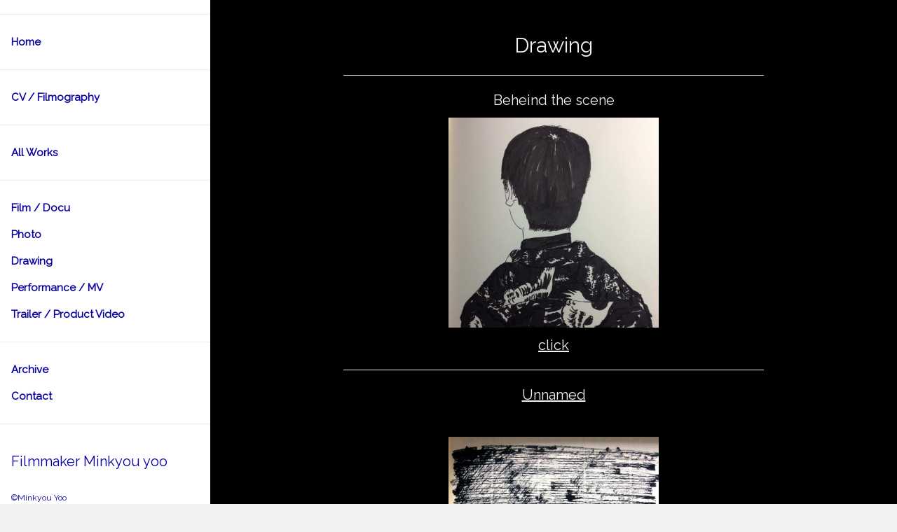

--- FILE ---
content_type: text/html
request_url: http://minkyouyoo.com/drawing%20new.html
body_size: 31996
content:
<!DOCTYPE html>
<html lang="en">
  <head>
    <!--[if IE]>
      <meta http-equiv="X-UA-Compatible" content="IE=edge,chrome=1" />
    <![endif]-->
    <meta charset="utf-8" />

<meta name="viewport" content="width=device-width, initial-scale=1">
    <link rel="stylesheet" href="css/blueimp-gallery.css" />
    <link rel="stylesheet" href="css/blueimp-gallery-indicator.css" />
    <link rel="stylesheet" href="css/blueimp-gallery-video.css" />
<link rel="stylesheet" href="https://www.w3schools.com/w3css/4/w3.css">
<link rel="stylesheet" href="https://fonts.googleapis.com/css?family=Raleway">
<link rel="stylesheet" type="text/css" href="style.css">
<body class="w3-light-grey w3-content" style="max-width:3200px">
<style>


body 
/* Mobile Device */
/* Smartphones (portrait and landscape) ----------- */
@media only screen and (min-device-width : 320px) and (max-device-width : 360px) {
/* Styles */
} 



th.gallery {
    margin: 2px;
    border: 2px solid #ccc;
    float: left;
    width: 32%;
}


img { display: block; margin: 0px auto; }

/* Style the Image Used to Trigger the Modal */ 
 
.myImg { 
 
    border-radius: 0px; 
 
    cursor: pointer; 
 
    transition: 0.3s; 
 
} 
 

 
.myImg:hover {opacity: 0.7;} 
 

 
/* The Modal (background) */ 
 
.modal { 
 
    display: none; /* Hidden by default */ 
 
    position: fixed; /* Stay in place */ 
 
    z-index: 100; /* Sit on top */ 
 
    padding-top: 100px; /* Location of the box */ 
 
    left: 0; 
 
    top: 0; 
 
    width: 100%; /* Full width */ 
 
    height: 100%; /* Full height */ 
 
    overflow: auto; /* Enable scroll if needed */ 
 
    background-color: rgb(0,0,0); /* Fallback color */ 
 
    background-color: rgba(0,0,0,0.9); /* Black w/ opacity */ 
 
} 
 

 
/* Modal Content (Image) */ 
 
.modal-content { 
 
    margin: auto; 
 
    display: block; 
 
    width: 80%; 
 
    max-width: 360px; 
 
} 
 

 
/* Caption of Modal Image (Image Text) - Same Width as the Image */ 
 
#caption { 
 
    margin: auto; 
 
    display: block; 
 
    width: 80%; 
 
    max-width: 360px; 
 
    text-align: center; 
 
    color: #ccc; 
 
    padding: 10px 0; 
 
    height: 150px; 
 
} 
 

 
/* Add Animation - Zoom in the Modal */ 
 
.modal-content, #caption { 
 
    -webkit-animation-name: zoom; 
 
    -webkit-animation-duration: 0.6s; 
 
    animation-name: zoom; 
 
    animation-duration: 0.6s; 
 
} 
 

 
@-webkit-keyframes zoom { 
 
    from {-webkit-transform:scale(0)} 
 
    to {-webkit-transform:scale(1)} 
 
} 
 

 
@keyframes zoom { 
 
    from {transform:scale(0)} 
 
    to {transform:scale(1)} 
 
} 
 

 
/* The Close Button */ 
 
.close { 
 
    position: absolute; 
 
    top: 15px; 
 
    right: 35px; 
 
    color: #f1f1f1; 
 
    font-size: 40px; 
 
    font-weight: bold; 
 
    transition: 0.3s; 
 
} 
 

 
.close:hover, 
 
.close:focus { 
 
    color: #bbb; 
 
    text-decoration: none; 
 
    cursor: pointer; 
 
} 
 

 
/* 100% Image Width on Smaller Screens */ 
 
@media only screen and (max-width: 360px){ 
 
    .modal-content { 
 
     width: 80%; 
 
    } 
 
}

/* Add padding BETWEEN each column */
.row,
.row > .column {
  padding: 8px;
}

/* Create three equal columns that floats next to each other */
.column {
  float: left;
  width: 33.33%;
  display: none; /* Hide all elements by default */
}

/* Clear floats after rows */ 
.row:after {
  content: "";
  display: table;
  clear: both;
}



/* The "show" class is added to the filtered elements */
.show {
  display: block;
}

/* Style the buttons */
.btn {
  border: none;
  outline: none;
  padding: 12px 16px;
  background-color: white;
  cursor: pointer;
}

.btn:hover {
  background-color: #ddd;
}

.btn.active {
  background-color: #666;
  color: white;
}

#myBtn {
  display: none;
  position: fixed;
  bottom: 20px;
  right: 30px;
  z-index: 99;
  font-size: 18px;
  border: none;
  outline: none;
  background-color: purple;
  color: white;
  cursor: pointer;
  padding: 15px;
  border-radius: 4px;
}

#myBtn:hover {
  background-color: #888;
}

</style>

  </head>


  <body>
<!-- Sidebar/menu -->
<nav class="w3-sidebar w3-bar-block w3-white w3-text-grey w3-collapse w3-top " style="z-index:3;width:300px;font-weight:bold" id="mySidebar"><hr></font>
<font color=“aqua” size=“2”>
  <a href="./index.html" class="w3-bar-item w3-button">Home </a><hr>
  <a href="./about.html" class="w3-bar-item w3-button">CV / Filmography </a><hr>
  <a href="./works.html" class="w3-bar-item w3-button">All Works</a><hr>
  <a href="./film.html" class="w3-bar-item w3-button">Film / Docu</a>
  <a href="./photo new.html" class="w3-bar-item w3-button">Photo</a>
  <a href="./drawing new.html" class="w3-bar-item w3-button">Drawing</a>
  <a href="./dokumentation new.html" class="w3-bar-item w3-button">Performance / MV</a>
  <a href="./trailer new.html" class="w3-bar-item w3-button">Trailer / Product Video</a>

  <hr>
  <a href="./archive.html" class="w3-bar-item w3-button">Archive</a> 
  <a href="./contact.html" class="w3-bar-item w3-button">Contact</a>
 
  <hr>
  <h3 class="w3-bar-item Copyright"><font color=“aqua” size=“2”><h4>Filmmaker Minkyou yoo</h4><br>©Minkyou Yoo<br>All Rights reserved by Minkyou Yoo
</nav>

<!-- Top menu on small screens -->
<header class="w3-container w3-top w3-hide-large w3-white w3-xlarge w3-padding-16">
  <a href="javascript:void(0)" class="w3-left w3-button w3-white" onclick="w3_open()"><font color=“aqua”><h4>☰</h4></a> 
<span class="w3-left w3-padding"><font color=“aqua”><h4>Filmmaker Minkyou Yoo</h4></font></span> 
</header>

  <!-- Push down content on small screens --> 
  <div class="w3-hide-large" style="margin-top: 70px"></div>
    </div>



  

<!-- !PAGE CONTENT! -->
<div class="w3-main" style="margin-left: 300px" >

<div class="w3-overlay w3-hide-large w3-animate-opacity" onclick="w3_close()" style="cursor:pointer" title="close side menu" id="myOverlay"></div>


  <!-- Photo grid -->
  
<!-- About section -->


 

<div class="w3-container w3-black w3-center w3-justify w3-text-light-grey w3-padding-32" id="work" >
  <div class="w3-content w3-center w3-justify" style="max-width:600px">
  

    <h2>Drawing</h2>
    <button onclick="topFunction()" id="myBtn" title="Go to top">Top</button>


    <h4>
    <a name="behind"></a> <hr width=“100%”>


       <h4><a name="behind"></a>Beheind the scene</h4>
 
 <th class="w3-content w3-content w3-center w3-justify" >
  <a href="./images/drawing/028.jpg"  data-gallery="#blueimp-gallery-Behind">
    <img src="./images/pos/028.jpg"style="max-width:300px;"/>
    <h4>click</h4>
  <a href="./images/drawing/154.jpg" data-gallery="#blueimp-gallery-Behind"> 
  <a href="./images/drawing/025.jpg" data-gallery="#blueimp-gallery-Behind">
  <a href="./images/drawing/026.jpg"  data-gallery="#blueimp-gallery-Behind">
  <a href="./images/drawing/a cat in front of window at night original color.jpg"  data-gallery="#blueimp-gallery-Behind">
  <a href="./images/drawing/027.jpg" data-gallery="#blueimp-gallery-Behind">  
<a href="./images/drawing/006.jpg"  data-gallery="#blueimp-gallery-Behind">
  <a href="./images/drawing/007.jpg" data-gallery="#blueimp-gallery-Behind">  
<a href="./images/drawing/008.jpg"  data-gallery="#blueimp-gallery-Behind">
  <a href="./images/drawing/009.jpg" data-gallery="#blueimp-gallery-Behind">
   <a href="./images/drawing/010.jpg"  data-gallery="#blueimp-gallery-Behind">
  <a href="./images/drawing/011.jpg" data-gallery="#blueimp-gallery-Behind">
  <a href="./images/drawing/012.jpg"  data-gallery="#blueimp-gallery-Behind">
  <a href="./images/drawing/013.jpg" data-gallery="#blueimp-gallery-Behind">  
<a href="./images/drawing/014.jpg"  data-gallery="#blueimp-gallery-Behind">
  <a href="./images/drawing/017.jpg" data-gallery="#blueimp-gallery-Behind">  
<a href="./images/drawing/016.jpg"  data-gallery="#blueimp-gallery-Behind">
  <a href="./images/drawing/023.jpg" data-gallery="#blueimp-gallery-Behind">
  <a href="./images/drawing/024.jpg"  data-gallery="#blueimp-gallery-Behind">
  <a href="./images/drawing/021.jpg" data-gallery="#blueimp-gallery-Behind">
  <a href="./images/drawing/029.jpg" data-gallery="#blueimp-gallery-Behind">  
<a href="./images/drawing/030.jpg"  data-gallery="#blueimp-gallery-Behind">
  <a href="./images/drawing/125.jpg" data-gallery="#blueimp-gallery-Behind">  
</th>

</table>
<hr width=“100%”>



<table class="w3-content w3-center w3-justify w3-padding-32" >

<div id="unnamed" class="content">
     <!-- The container for the list of example images -->

     <h4><a name="unnamed"></a>Unnamed
  
 <th class="w3-content w3-content w3-center w3-justify" >
  <a href="./images/drawing/002.jpg"  data-gallery="#blueimp-gallery-unnamed">
    <img src="./images/pos/018.jpg" style="max-width:300px;"/>
    <h4>click</h4>
<a href="./images/drawing/003.jpg"  data-gallery="#blueimp-gallery-unnamed">
<a href="./images/drawing/004.jpg"  data-gallery="#blueimp-gallery-unnamed">
<a href="./images/drawing/005.jpg"  data-gallery="#blueimp-gallery-unnamed">
<a href="./images/drawing/015.jpg"  data-gallery="#blueimp-gallery-unnamed">
<a href="./images/drawing/123.jpg"  data-gallery="#blueimp-gallery-unnamed">
<a href="./images/drawing/153.jpg"  data-gallery="#blueimp-gallery-unnamed">

<a href="./images/drawing/128.jpg"  data-gallery="#blueimp-gallery-unnamed">
<a href="./images/drawing/127.jpg"  data-gallery="#blueimp-gallery-unnamed">
<a href="./images/drawing/152.jpg"  data-gallery="#blueimp-gallery-unnamed">
<a href="./images/drawing/039.jpg"  data-gallery="#blueimp-gallery-unnamed">
<a href="./images/drawing/040.jpg"  data-gallery="#blueimp-gallery-unnamed">
<a href="./images/drawing/041.jpg"  data-gallery="#blueimp-gallery-unnamed">
<a href="./images/drawing/042.jpg"  data-gallery="#blueimp-gallery-unnamed">
<a href="./images/drawing/038.jpg"  data-gallery="#blueimp-gallery-unnamed">
<a href="./images/drawing/129.jpg"  data-gallery="#blueimp-gallery-unnamed">

<a href="./images/drawing/126.jpg"  data-gallery="#blueimp-gallery-unnamed">
<a href="./images/drawing/130.jpg"  data-gallery="#blueimp-gallery-unnamed">
<a href="./images/drawing/131.jpg"  data-gallery="#blueimp-gallery-unnamed">
<a href="./images/drawing/018.jpg"  data-gallery="#blueimp-gallery-unnamed">

</th></table>
<hr width=“100%”>


<table class="w3-content w3-center w3-justify w3-padding-32">

<div id="body" class="content" >
     <!-- The container for the list of example images -->
     <h4><a name="body"></a>move your body
      

 <th class="w3-content w3-center w3-justify" >
  <a href="./images/drawing/084.jpg"  data-gallery="#blueimp-gallery-body">
    <img src="./images/pos/071.jpg" style="max-width:300px;"/>
    <h4>click</h4>
<a href="./images/drawing/111.jpg"  data-gallery="#blueimp-gallery-body">
<a href="./images/drawing/032.jpg"  data-gallery="#blueimp-gallery-body">
<a href="./images/drawing/113.jpg"  data-gallery="#blueimp-gallery-body">
<a href="./images/drawing/114.jpg"  data-gallery="#blueimp-gallery-body">
<a href="./images/drawing/115.jpg"  data-gallery="#blueimp-gallery-body">
<a href="./images/drawing/031.jpg"  data-gallery="#blueimp-gallery-body">

<a href="./images/drawing/112.jpg"  data-gallery="#blueimp-gallery-body">
<a href="./images/drawing/118.jpg"  data-gallery="#blueimp-gallery-body">
<a href="./images/drawing/100.jpg"  data-gallery="#blueimp-gallery-body">
<a href="./images/drawing/101.jpg"  data-gallery="#blueimp-gallery-body">
<a href="./images/drawing/102.jpg"  data-gallery="#blueimp-gallery-body">
<a href="./images/drawing/103.jpg"  data-gallery="#blueimp-gallery-body">
<a href="./images/drawing/104.jpg"  data-gallery="#blueimp-gallery-body">
<a href="./images/drawing/105.jpg"  data-gallery="#blueimp-gallery-body">
<a href="./images/drawing/106.jpg"  data-gallery="#blueimp-gallery-body">
<a href="./images/drawing/107.jpg"  data-gallery="#blueimp-gallery-body">
<a href="./images/drawing/108.jpg"  data-gallery="#blueimp-gallery-body">
<a href="./images/drawing/109.jpg"  data-gallery="#blueimp-gallery-body">
<a href="./images/drawing/110.jpg"  data-gallery="#blueimp-gallery-body">
<a href="./images/drawing/135.jpg"  data-gallery="#blueimp-gallery-body">
<a href="./images/drawing/134.jpg"  data-gallery="#blueimp-gallery-body">
<a href="./images/drawing/136.jpg"  data-gallery="#blueimp-gallery-body">
<a href="./images/drawing/146.jpg"  data-gallery="#blueimp-gallery-body">
<a href="./images/drawing/148.jpg"  data-gallery="#blueimp-gallery-body">
<a href="./images/drawing/051.jpg"  data-gallery="#blueimp-gallery-body">
<a href="./images/drawing/050.jpg"  data-gallery="#blueimp-gallery-body">
<a href="./images/drawing/053.jpg"  data-gallery="#blueimp-gallery-body">
<a href="./images/drawing/054.jpg"  data-gallery="#blueimp-gallery-body">
<a href="./images/drawing/060.jpg"  data-gallery="#blueimp-gallery-body">
<a href="./images/drawing/061.jpg"  data-gallery="#blueimp-gallery-body">
<a href="./images/drawing/062.jpg"  data-gallery="#blueimp-gallery-body">
<a href="./images/drawing/063.jpg"  data-gallery="#blueimp-gallery-body">
<a href="./images/drawing/064.jpg"  data-gallery="#blueimp-gallery-body">
<a href="./images/drawing/065.jpg"  data-gallery="#blueimp-gallery-body">
<a href="./images/drawing/072.jpg"  data-gallery="#blueimp-gallery-body">
<a href="./images/drawing/073.jpg"  data-gallery="#blueimp-gallery-body">
<a href="./images/drawing/074.jpg"  data-gallery="#blueimp-gallery-body">
<a href="./images/drawing/075.jpg"  data-gallery="#blueimp-gallery-body">
<a href="./images/drawing/076.jpg"  data-gallery="#blueimp-gallery-body">
<a href="./images/drawing/077.jpg"  data-gallery="#blueimp-gallery-body">
<a href="./images/drawing/078.jpg"  data-gallery="#blueimp-gallery-body">
<a href="./images/drawing/079.jpg"  data-gallery="#blueimp-gallery-body">
<a href="./images/drawing/080.jpg"  data-gallery="#blueimp-gallery-body">
<a href="./images/drawing/081.jpg"  data-gallery="#blueimp-gallery-body">
<a href="./images/drawing/082.jpg"  data-gallery="#blueimp-gallery-body">
<a href="./images/drawing/083.jpg"  data-gallery="#blueimp-gallery-body">
<a href="./images/drawing/116.jpg"  data-gallery="#blueimp-gallery-body">
<a href="./images/drawing/085.jpg"  data-gallery="#blueimp-gallery-body">
<a href="./images/drawing/086.jpg"  data-gallery="#blueimp-gallery-body">
<a href="./images/drawing/087.jpg"  data-gallery="#blueimp-gallery-body">
<a href="./images/drawing/088.jpg"  data-gallery="#blueimp-gallery-body">
<a href="./images/drawing/089.jpg"  data-gallery="#blueimp-gallery-body">
<a href="./images/drawing/090.jpg"  data-gallery="#blueimp-gallery-body">
<a href="./images/drawing/091.jpg"  data-gallery="#blueimp-gallery-body">
<a href="./images/drawing/092.jpg"  data-gallery="#blueimp-gallery-body">
<a href="./images/drawing/093.jpg"  data-gallery="#blueimp-gallery-body">
<a href="./images/drawing/095.jpg"  data-gallery="#blueimp-gallery-body">
<a href="./images/drawing/094.jpg"  data-gallery="#blueimp-gallery-body">
<a href="./images/drawing/096.jpg"  data-gallery="#blueimp-gallery-body">
<a href="./images/drawing/097.jpg"  data-gallery="#blueimp-gallery-body">
<a href="./images/drawing/098.jpg"  data-gallery="#blueimp-gallery-body">
<a href="./images/drawing/099.jpg"  data-gallery="#blueimp-gallery-body">
<a href="./images/drawing/035.jpg"  data-gallery="#blueimp-gallery-body">
<a href="./images/drawing/036.jpg"  data-gallery="#blueimp-gallery-body">
<a href="./images/drawing/122.jpg"  data-gallery="#blueimp-gallery-body">
<a href="./images/drawing/037.jpg"  data-gallery="#blueimp-gallery-body">
<a href="./images/drawing/055.jpg"  data-gallery="#blueimp-gallery-body">
<a href="./images/drawing/056.jpg"  data-gallery="#blueimp-gallery-body">
<a href="./images/drawing/057.jpg"  data-gallery="#blueimp-gallery-body">
<a href="./images/drawing/058.jpg"  data-gallery="#blueimp-gallery-body">
<a href="./images/drawing/059.jpg"  data-gallery="#blueimp-gallery-body">
<a href="./images/drawing/043.jpg"  data-gallery="#blueimp-gallery-body">
<a href="./images/drawing/044.jpg"  data-gallery="#blueimp-gallery-body">
<a href="./images/drawing/045.jpg"  data-gallery="#blueimp-gallery-body">
<a href="./images/drawing/046.jpg"  data-gallery="#blueimp-gallery-body">
<a href="./images/drawing/047.jpg"  data-gallery="#blueimp-gallery-body">
<a href="./images/drawing/048.jpg"  data-gallery="#blueimp-gallery-body">
<a href="./images/drawing/049.jpg"  data-gallery="#blueimp-gallery-body">
<a href="./images/drawing/052.jpg"  data-gallery="#blueimp-gallery-body">

<a href="./images/drawing/034.jpg"  data-gallery="#blueimp-gallery-body">
<a href="./images/drawing/117.jpg"  data-gallery="#blueimp-gallery-body">
<a href="./images/drawing/033.jpg"  data-gallery="#blueimp-gallery-body">
<a href="./images/drawing/119.jpg"  data-gallery="#blueimp-gallery-body">
<a href="./images/drawing/120.jpg"  data-gallery="#blueimp-gallery-body">
<a href="./images/drawing/121.jpg"  data-gallery="#blueimp-gallery-body">
<a href="./images/drawing/069.jpg"  data-gallery="#blueimp-gallery-body">
<a href="./images/drawing/070.jpg"  data-gallery="#blueimp-gallery-body">
<a href="./images/drawing/071.jpg"  data-gallery="#blueimp-gallery-body">
<a href="./images/drawing/066.jpg"  data-gallery="#blueimp-gallery-body">
<a href="./images/drawing/067.jpg"  data-gallery="#blueimp-gallery-body">
<a href="./images/drawing/068.jpg"  data-gallery="#blueimp-gallery-body">
 </th></table>
 <hr width=“100%”>


 <table class="w3-content w3-center w3-justify w3-padding-32" >
  
<div id="Drown" class="content">
  <!-- The container for the list of example images -->
  <h4><a name="drown"></a>Drown <br><br>
    <th class="w3-content w3-center w3-justify" >

    <a href="./images/drawing/149.jpg"  data-gallery="#blueimp-gallery-Drown">
      <img src="./images/pos/149.jpg" style="max-width:300px;"/>
      <h4>click</h4>
 <a href="./images/drawing/151.jpg"  data-gallery="#blueimp-gallery-Drown">
 <a href="./images/drawing/150.jpg"  data-gallery="#blueimp-gallery-Drown">
    
  </th></table>
 <hr width=“100%”>

 <table class="w3-content w3-center w3-justify w3-padding-32" >

<div id="pintura" class="content" >
     <!-- The container for the list of example images -->

     <h4><a name="pintura"></a>Pintura y Gesto <br>
 <th class="w3-content w3-center w3-justify" >
  <a href="./images/drawing/138.jpg" title="Heartbeat" data-gallery="#blueimp-gallery-Pintura">
    <img src="./images/pos/145.jpg" style="max-width:300px;"/>
    <h4>click</h4>
 <a href="./images/drawing/139.jpg" title="Finding image"  data-gallery="#blueimp-gallery-Pintura" >
 <a href="./images/drawing/140.jpg" title="Painting" data-gallery="#blueimp-gallery-Pintura">
 <a href="./images/drawing/141.jpg" title="Graffiti" data-gallery="#blueimp-gallery-Pintura">
 <a href="./images/drawing/144.jpg" title="Cutting" data-gallery="#blueimp-gallery-Pintura">
 <a href="./images/drawing/145.jpg" title="Collage" data-gallery="#blueimp-gallery-Pintura">

 </th></table>
 <hr width=“100%”>

 
 <br>

</div>
</div>
    <!-- The Gallery as lightbox dialog -->
    <div id="blueimp-gallery" class="blueimp-gallery">
      <div class="slides"></div>
      <h3 class="title"></h3>
  <!-- The placeholder for the description label: -->
      <a class="prev">‹</a>
      <a class="next">›</a>
      <a class="close">×</a>
      <a class="play-pause"></a>
      <ol class="indicator"></ol>
    </div>

<script src="https://ajax.googleapis.com/ajax/libs/jquery/3.2.1/jquery.min.js"></script>
<script src="js/blueimp-gallery.js"></script>
<script src="js/blueimp-gallery-fullscreen.js"></script>
<script src="js/blueimp-gallery-indicator.js"></script>
<script src="js/blueimp-gallery-video.js"></script>
<script src="js/blueimp-gallery-youtube.js"></script>
<script src="js/blueimp-gallery-vimeo.js"></script>
<script src="js/jquery.blueimp-gallery.js"></script>

<script>

//Get the button
var mybutton = document.getElementById("myBtn");

// When the user scrolls down 20px from the top of the document, show the button
window.onscroll = function() {scrollFunction()};

function scrollFunction() {
  if (document.body.scrollTop > 20 || document.documentElement.scrollTop > 20) {
    mybutton.style.display = "block";
  } else {
    mybutton.style.display = "none";
  }
}

// When the user clicks on the button, scroll to the top of the document
function topFunction() {
  document.body.scrollTop = 0;
  document.documentElement.scrollTop = 0;
}

var options = {
  slidesContainer: 'div',
  titleElement: 'h1',
  indicatorContainer: 'ol'
}

var options = {
  // The Id, element or querySelector of the gallery widget:
  container: '#blueimp-gallery',
  // The tag name, Id, element or querySelector of the slides container:
  slidesContainer: 'div',
  // The tag name, Id, element or querySelector of the title element:
  titleElement: 'h1',
  // The class to add when the gallery is visible:
  displayClass: 'blueimp-gallery-display',
  // The class to add when the gallery controls are visible:
  controlsClass: 'blueimp-gallery-controls',
  // The class to add when the gallery only displays one element:
  singleClass: 'blueimp-gallery-single',
  // The class to add when the left edge has been reached:
  leftEdgeClass: 'blueimp-gallery-left',
  // The class to add when the right edge has been reached:
  rightEdgeClass: 'blueimp-gallery-right',
  // The class to add when the automatic slideshow is active:
  playingClass: 'blueimp-gallery-playing',
  // The class for all slides:
  slideClass: 'slide',
  // The slide class for loading elements:
  slideLoadingClass: 'slide-loading',
  // The slide class for elements that failed to load:
  slideErrorClass: 'slide-error',
  // The class for the content element loaded into each slide:
  slideContentClass: 'slide-content',
  // The class for the "toggle" control:
  toggleClass: 'toggle',
  // The class for the "prev" control:
  prevClass: 'prev',
  // The class for the "next" control:
  nextClass: 'next',
  // The class for the "close" control:
  closeClass: 'close',
  // The class for the "play-pause" toggle control:
  playPauseClass: 'play-pause',
  // The list object property (or data attribute) with the object type:
  typeProperty: 'type',
  // The list object property (or data attribute) with the object title:
  titleProperty: 'title',
  // The list object property (or data attribute) with the object alt text:
  altTextProperty: 'alt',
  // The list object property (or data attribute) with the object URL:
  urlProperty: 'href',
  // The list object property (or data attribute) with the object srcset URL(s):
  srcsetProperty: 'urlset',
  // The gallery listens for transitionend events before triggering the
  // opened and closed events, unless the following option is set to false:
  displayTransition: true,
  // Defines if the gallery slides are cleared from the gallery modal,
  // or reused for the next gallery initialization:
  clearSlides: true,
  // Defines if images should be stretched to fill the available space,
  // while maintaining their aspect ratio (will only be enabled for browsers
  // supporting background-size="contain", which excludes IE < 9).
  // Set to "cover", to make images cover all available space (requires
  // support for background-size="cover", which excludes IE < 9):
  stretchImages: false,
  // Toggle the controls on pressing the Return key:
  toggleControlsOnReturn: true,
  // Toggle the controls on slide click:
  toggleControlsOnSlideClick: true,
  // Toggle the automatic slideshow interval on pressing the Space key:
  toggleSlideshowOnSpace: true,
  // Navigate the gallery by pressing left and right on the keyboard:
  enableKeyboardNavigation: true,
  // Close the gallery on pressing the ESC key:
  closeOnEscape: true,
  // Close the gallery when clicking on an empty slide area:
  closeOnSlideClick: true,
  // Close the gallery by swiping up or down:
  closeOnSwipeUpOrDown: true,
  // Emulate touch events on mouse-pointer devices such as desktop browsers:
  emulateTouchEvents: true,
  // Stop touch events from bubbling up to ancestor elements of the Gallery:
  stopTouchEventsPropagation: false,
  // Hide the page scrollbars:
  hidePageScrollbars: true,
  // Stops any touches on the container from scrolling the page:
  disableScroll: true,
  // Carousel mode (shortcut for carousel specific options):
  carousel: false,
  // Allow continuous navigation, moving from last to first
  // and from first to last slide:
  continuous: false,
  // Remove elements outside of the preload range from the DOM:
  unloadElements: true,
  // Start with the automatic slideshow:
  startSlideshow: false,
  // Delay in milliseconds between slides for the automatic slideshow:
  slideshowInterval: 5000,
  // The direction the slides are moving: ltr=LeftToRight or rtl=RightToLeft
  slideshowDirection: 'ltr',
  // The starting index as integer.
  // Can also be an object of the given list,
  // or an equal object with the same url property:
  index: 2,
  // The number of elements to load around the current index:
  preloadRange: 2,
  // The transition speed between slide changes in milliseconds:
  transitionSpeed: 400,
  // The transition speed for automatic slide changes, set to an integer
  // greater 0 to override the default transition speed:
  slideshowTransitionSpeed: undefined,
  // The event object for which the default action will be canceled
  // on Gallery initialization (e.g. the click event to open the Gallery):
  event: undefined,
  // Callback function executed when the Gallery is initialized.
  // Is called with the gallery instance as "this" object:
  onopen: undefined,
  // Callback function executed when the Gallery has been initialized
  // and the initialization transition has been completed.
  // Is called with the gallery instance as "this" object:
  onopened: undefined,
  // Callback function executed on slide change.
  // Is called with the gallery instance as "this" object and the
  // current index and slide as arguments:
  onslide: undefined,
  // Callback function executed after the slide change transition.
  // Is called with the gallery instance as "this" object and the
  // current index and slide as arguments:
  onslideend: undefined,
  // Callback function executed on slide content load.
  // Is called with the gallery instance as "this" object and the
  // slide index and slide element as arguments:
  onslidecomplete: undefined,
  // Callback function executed when the Gallery is about to be closed.
  // Is called with the gallery instance as "this" object:
  onclose: undefined,
  // Callback function executed when the Gallery has been closed
  // and the closing transition has been completed.
  // Is called with the gallery instance as "this" object:
  onclosed: undefined
}



blueimp.Gallery(document.getElementById('links'), {
  onslide: function(index, slide) {
    var text = this.list[index].getAttribute('data-description'),
      node = this.container.find('.description')
    node.empty()
    if (text) {
      node[0].appendChild(document.createTextNode(text))
    }
  }
})




// Get the modal 
 
var modal = document.getElementById('myModal'); 
 

 
// Get the image and insert it inside the modal - use its "alt" text as a caption 
 
var img = $('.myImg'); 
 
var modalImg = $("#img01"); 
 
var captionText = document.getElementById("caption"); 
 
$('.myImg').click(function(){ 
 
    modal.style.display = "block"; 
 
    var newSrc = this.src; 
 
    modalImg.attr('src', newSrc); 
 
    captionText.innerHTML = this.alt; 
 
}); 
 

 
// Get the <span> element that closes the modal 
 
var span = document.getElementsByClassName("close")[0]; 
 

 
// When the user clicks on <span> (x), close the modal 
 
span.onclick = function() { 
 
    modal.style.display = "none"; 
 
}


filterSelection("all")
function filterSelection(c) {
  var x, i;
  x = document.getElementsByClassName("column");
  if (c == "all") c = "";
  for (i = 0; i < x.length; i++) {
    w3RemoveClass(x[i], "show");
    if (x[i].className.indexOf(c) > -1) w3AddClass(x[i], "show");
  }
}

function w3AddClass(element, name) {
  var i, arr1, arr2;
  arr1 = element.className.split(" ");
  arr2 = name.split(" ");
  for (i = 0; i < arr2.length; i++) {
    if (arr1.indexOf(arr2[i]) == -1) {element.className += " " + arr2[i];}
  }
}

function w3RemoveClass(element, name) {
  var i, arr1, arr2;
  arr1 = element.className.split(" ");
  arr2 = name.split(" ");
  for (i = 0; i < arr2.length; i++) {
    while (arr1.indexOf(arr2[i]) > -1) {
      arr1.splice(arr1.indexOf(arr2[i]), 1);     
    }
  }
  element.className = arr1.join(" ");
}


// Add active class to the current button (highlight it)
var btnContainer = document.getElementById("myBtnContainer");
var btns = btnContainer.getElementsByClassName("btn");
for (var i = 0; i < btns.length; i++) {
  btns[i].addEventListener("click", function(){
    var current = document.getElementsByClassName("active");
    current[0].className = current[0].className.replace(" active", "");
    this.className += " active";
  });
}
function w3_open() {
  document.getElementById("mySidebar").style.display = "block";
  document.getElementById("myOverlay").style.display = "block";
}

function w3_close() {
  document.getElementById("mySidebar").style.display = "none";
  document.getElementById("myOverlay").style.display = "none";
}

// Get the modal 
 
var modal = document.getElementById('myModal'); 
 

 
// Get the image and insert it inside the modal - use its "alt" text as a caption 
 
var img = $('.myImg'); 
 
var modalImg = $("#img01"); 
 
var captionText = document.getElementById("caption"); 
 
$('.myImg').click(function(){ 
 
    modal.style.display = "block"; 
 
    var newSrc = this.src; 
 
    modalImg.attr('src', newSrc); 
 
    captionText.innerHTML = this.alt; 
 
}); 
 

 
// Get the <span> element that closes the modal 
 
var span = document.getElementsByClassName("close")[0]; 
 

 
// When the user clicks on <span> (x), close the modal 
 
span.onclick = function() { 
 
    modal.style.display = "none"; 
 
}

blueimp.Gallery(document.getElementById('links'), {
  onslide: function(index, slide) {
    var text = this.list[index].getAttribute('data-description'),
      node = this.container.find('.description')
    node.empty()
    if (text) {
      node[0].appendChild(document.createTextNode(text))
    }
  }
})

var fullscreenOptions = {
  // Defines if the gallery should open in fullscreen mode:
  fullScreen: false
}

var videoFactoryOptions = {
  // The class for video content elements:
  videoContentClass: 'video-content',
  // The class for video when it is loading:
  videoLoadingClass: 'video-loading',
  // The class for video when it is playing:
  videoPlayingClass: 'video-playing',
  // The list object property (or data attribute) for the video poster URL:
  videoPosterProperty: 'poster',
  // The list object property (or data attribute) for the video sources array:
  videoSourcesProperty: 'sources'
}

var youTubeOptions = {
  // The list object property (or data attribute) with the YouTube video id:
  youTubeVideoIdProperty: 'youtube',
  // Optional object with parameters passed to the YouTube video player:
  // https://developers.google.com/youtube/player_parameters
  youTubePlayerVars: undefined,
  // Require a click on the native YouTube player for the initial playback:
  youTubeClickToPlay: true
}

var vimeoOptions = {
  // The list object property (or data attribute) with the Vimeo video id:
  vimeoVideoIdProperty: 'vimeo',
  // The URL for the Vimeo video player, can be extended with custom parameters:
  // https://developer.vimeo.com/player/embedding
  vimeoPlayerUrl: '//player.vimeo.com/video/VIDEO_ID?api=1&player_id=PLAYER_ID',
  // The prefix for the Vimeo video player ID:
  vimeoPlayerIdPrefix: 'vimeo-player-',
  // Require a click on the native Vimeo player for the initial playback:
  vimeoClickToPlay: true
}

</script>
  </body>
</html>

--- FILE ---
content_type: text/css
request_url: http://minkyouyoo.com/style.css
body_size: 886
content:
body,h1,h2,h3,h4,h5 {font-family: "Raleway", sans-serif}
.w3-third img{margin-bottom: -6px; opacity: 0.8; cursor: pointer}
.w3-third img:hover{opacity: 1}
h3.Title{font-family:"lemon/milk";}
h3.Copyright{font-size: 12px}

h4.Biography{font-family:"Cambria"; font-size: 25px}
h4.Filmography{font-family:"Arial"; font-size: 23px; text-decoration: underline;}
th.Biography{font-family:"Arial"; font-size: 15px;}
th.Filmography{font-family:"Arial"; font-size: 15px; font-style:italic;}

div.gallery {
    margin: 5px;
    border: 1px solid #ccc;
    float: left;
    width: 180px;
}

div.gallery:hover {
    border: 1px solid #777;
}

div.gallery img {
    width: 100%;
    height: auto;
}

th.gallery {
    margin: 2px;
    border: 2px solid #ccc;
    float: left;
    width: 32%;
}

th.gallery:hover {
    border: 1px solid #777;
}

th.gallery img {
    width: 100%;
    height: auto;
}



--- FILE ---
content_type: text/javascript
request_url: http://minkyouyoo.com/js/blueimp-gallery-indicator.js
body_size: 4441
content:
/*
 * blueimp Gallery Indicator JS
 * https://github.com/blueimp/Gallery
 *
 * Copyright 2013, Sebastian Tschan
 * https://blueimp.net
 *
 * Licensed under the MIT license:
 * https://opensource.org/licenses/MIT
 */

/* global define */

;(function(factory) {
  'use strict'
  if (typeof define === 'function' && define.amd) {
    // Register as an anonymous AMD module:
    define(['./blueimp-helper', './blueimp-gallery'], factory)
  } else {
    // Browser globals:
    factory(window.blueimp.helper || window.jQuery, window.blueimp.Gallery)
  }
})(function($, Gallery) {
  'use strict'

  $.extend(Gallery.prototype.options, {
    // The tag name, Id, element or querySelector of the indicator container:
    indicatorContainer: 'ol',
    // The class for the active indicator:
    activeIndicatorClass: 'active',
    // The list object property (or data attribute) with the thumbnail URL,
    // used as alternative to a thumbnail child element:
    thumbnailProperty: 'thumbnail',
    // Defines if the gallery indicators should display a thumbnail:
    thumbnailIndicators: true
  })

  var initSlides = Gallery.prototype.initSlides
  var addSlide = Gallery.prototype.addSlide
  var resetSlides = Gallery.prototype.resetSlides
  var handleClick = Gallery.prototype.handleClick
  var handleSlide = Gallery.prototype.handleSlide
  var handleClose = Gallery.prototype.handleClose

  $.extend(Gallery.prototype, {
    createIndicator: function(obj) {
      var indicator = this.indicatorPrototype.cloneNode(false)
      var title = this.getItemProperty(obj, this.options.titleProperty)
      var thumbnailProperty = this.options.thumbnailProperty
      var thumbnailUrl
      var thumbnail
      if (this.options.thumbnailIndicators) {
        if (thumbnailProperty) {
          thumbnailUrl = this.getItemProperty(obj, thumbnailProperty)
        }
        if (thumbnailUrl === undefined) {
          thumbnail = obj.getElementsByTagName && $(obj).find('img')[0]
          if (thumbnail) {
            thumbnailUrl = thumbnail.src
          }
        }
        if (thumbnailUrl) {
          indicator.style.backgroundImage = 'url("' + thumbnailUrl + '")'
        }
      }
      if (title) {
        indicator.title = title
      }
      return indicator
    },

    addIndicator: function(index) {
      if (this.indicatorContainer.length) {
        var indicator = this.createIndicator(this.list[index])
        indicator.setAttribute('data-index', index)
        this.indicatorContainer[0].appendChild(indicator)
        this.indicators.push(indicator)
      }
    },

    setActiveIndicator: function(index) {
      if (this.indicators) {
        if (this.activeIndicator) {
          this.activeIndicator.removeClass(this.options.activeIndicatorClass)
        }
        this.activeIndicator = $(this.indicators[index])
        this.activeIndicator.addClass(this.options.activeIndicatorClass)
      }
    },

    initSlides: function(reload) {
      if (!reload) {
        this.indicatorContainer = this.container.find(
          this.options.indicatorContainer
        )
        if (this.indicatorContainer.length) {
          this.indicatorPrototype = document.createElement('li')
          this.indicators = this.indicatorContainer[0].children
        }
      }
      initSlides.call(this, reload)
    },

    addSlide: function(index) {
      addSlide.call(this, index)
      this.addIndicator(index)
    },

    resetSlides: function() {
      resetSlides.call(this)
      this.indicatorContainer.empty()
      this.indicators = []
    },

    handleClick: function(event) {
      var target = event.target || event.srcElement
      var parent = target.parentNode
      if (parent === this.indicatorContainer[0]) {
        // Click on indicator element
        this.preventDefault(event)
        this.slide(this.getNodeIndex(target))
      } else if (parent.parentNode === this.indicatorContainer[0]) {
        // Click on indicator child element
        this.preventDefault(event)
        this.slide(this.getNodeIndex(parent))
      } else {
        return handleClick.call(this, event)
      }
    },

    handleSlide: function(index) {
      handleSlide.call(this, index)
      this.setActiveIndicator(index)
    },

    handleClose: function() {
      if (this.activeIndicator) {
        this.activeIndicator.removeClass(this.options.activeIndicatorClass)
      }
      handleClose.call(this)
    }
  })

  return Gallery
})
